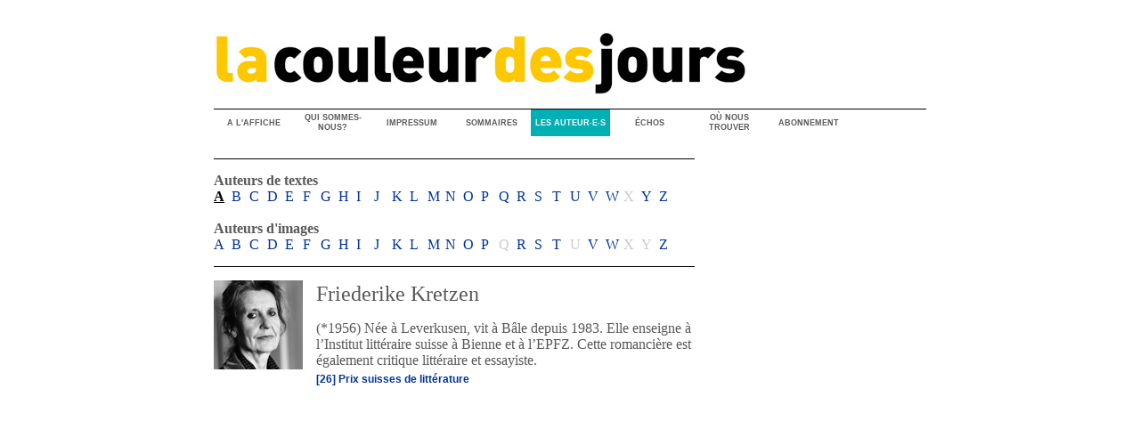

--- FILE ---
content_type: text/html
request_url: http://www.lacouleurdesjours.ch/auteurs.php?ID=257
body_size: 1845
content:

		<!DOCTYPE html PUBLIC "-//W3C//DTD XHTML 1.0 Strict//EN" "http://www.w3.org/TR/xhtml1/DTD/xhtml1-strict.dtd">
		<html xmlns="http://www.w3.org/1999/xhtml" xml:lang="fr">
			<head>
				<meta name="robots" content="all">
				<meta name="distribution" content="Global">
				<meta name="rating" content="General">
				<meta name="copyright" content="Copyright &copy; 2011 - la couleur des jours">
				<meta name="ressource-type" content="document">
				<meta name="revisit-after" content="9 days">
				<meta http-equiv="Content-Type" content="text/html; charset=UTF-8">
				<meta name="keywords" content="La couleur des jours, journal, couleur, jours, magazine, Genève, Suisse, informations">				
				<link rel="shortcut icon" href="/images/favicon.ico">
				
				<title>la couleur des jours</title>
				<script language="JavaScript">var tree = ""</script>
				<script language="JavaScript" src="code/mootools-release-1.11.js"></script>
				<script language="JavaScript" src="code/ajax.js"></script>
				<script language="JavaScript" src="code/script.js"></script>
		
				<script type="text/javascript">

					var _gaq = _gaq || [];
					_gaq.push(['_setAccount', 'UA-12542799-7']);
					_gaq.push(['_trackPageview']);
				
					(function() {
						var ga = document.createElement('script'); ga.type = 'text/javascript'; ga.async = true;
						ga.src = ('https:' == document.location.protocol ? 'https://ssl' : 'http://www') + '.google-analytics.com/ga.js';
						var s = document.getElementsByTagName('script')[0]; s.parentNode.insertBefore(ga, s);
					})();
				
				</script>
			</head>
			<body>
				<div id="top">
					<div id="titre_site"><a href="index.php"><img src="images/titres/page_5.jpg" border="0"></a></div>
					<div id="menu">
						<div id="menu_off" class="menuuneligne" onclick="window.location='index.php'">A L'AFFICHE</div>
						<div id="menu_off" class="menudeuxligne" onclick="window.location='quisommesnous.php'">QUI SOMMES-NOUS?</div>
						<div id="menu_off" class="menuuneligne" onclick="window.location='impressum.php'">IMPRESSUM</div>
						<div id="menu_off" class="menuuneligne" onclick="window.location='sommaires.php'">SOMMAIRES</div>
						<div id="menu_on" class="menuuneligne" onclick="window.location='auteurs.php'">LES AUTEUR·E·S</div>
						<div id="menu_off" class="menuuneligne" onclick="window.location='echos2022.php'">ÉCHOS</div>
						<!--div id="menu_no_pointerff" class="menuuneligne">&nbsp;</div-->
						<div id="menu_off" class="menudeuxligne" onclick="window.location='diffusion.php'">OÙ NOUS TROUVER</div>
						<div id="menu_off" class="menuuneligne" onclick="window.location='abonnement.php'">ABONNEMENT</div>
						<!--div id="" class="menuuneligne" onclick="window.location='liens.php'">LIENS</div-->
					</div>
				</div>
				<div id="main">
					<div id="content"><link href="code/style.css" rel="stylesheet" type="text/css" />


		<div id="bloc_menu_auteurs">
			<div id="menu_auteurs_titre">Auteurs de textes</div>
			<div id="menu_auteurs_alphabet">
				<div id="menu_auteurs_lettre_on">A</div>
<div id="menu_auteurs_lettre_off"><a href="auteurs.php?type=texte&lettre=B">B</a></div>
<div id="menu_auteurs_lettre_off"><a href="auteurs.php?type=texte&lettre=C">C</a></div>
<div id="menu_auteurs_lettre_off"><a href="auteurs.php?type=texte&lettre=D">D</a></div>
<div id="menu_auteurs_lettre_off"><a href="auteurs.php?type=texte&lettre=E">E</a></div>
<div id="menu_auteurs_lettre_off"><a href="auteurs.php?type=texte&lettre=F">F</a></div>
<div id="menu_auteurs_lettre_off"><a href="auteurs.php?type=texte&lettre=G">G</a></div>
<div id="menu_auteurs_lettre_off"><a href="auteurs.php?type=texte&lettre=H">H</a></div>
<div id="menu_auteurs_lettre_off"><a href="auteurs.php?type=texte&lettre=I">I</a></div>
<div id="menu_auteurs_lettre_off"><a href="auteurs.php?type=texte&lettre=J">J</a></div>
<div id="menu_auteurs_lettre_off"><a href="auteurs.php?type=texte&lettre=K">K</a></div>
<div id="menu_auteurs_lettre_off"><a href="auteurs.php?type=texte&lettre=L">L</a></div>
<div id="menu_auteurs_lettre_off"><a href="auteurs.php?type=texte&lettre=M">M</a></div>
<div id="menu_auteurs_lettre_off"><a href="auteurs.php?type=texte&lettre=N">N</a></div>
<div id="menu_auteurs_lettre_off"><a href="auteurs.php?type=texte&lettre=O">O</a></div>
<div id="menu_auteurs_lettre_off"><a href="auteurs.php?type=texte&lettre=P">P</a></div>
<div id="menu_auteurs_lettre_off"><a href="auteurs.php?type=texte&lettre=Q">Q</a></div>
<div id="menu_auteurs_lettre_off"><a href="auteurs.php?type=texte&lettre=R">R</a></div>
<div id="menu_auteurs_lettre_off"><a href="auteurs.php?type=texte&lettre=S">S</a></div>
<div id="menu_auteurs_lettre_off"><a href="auteurs.php?type=texte&lettre=T">T</a></div>
<div id="menu_auteurs_lettre_off"><a href="auteurs.php?type=texte&lettre=U">U</a></div>
<div id="menu_auteurs_lettre_off"><a href="auteurs.php?type=texte&lettre=V">V</a></div>
<div id="menu_auteurs_lettre_off"><a href="auteurs.php?type=texte&lettre=W">W</a></div>
<div id="menu_auteurs_lettre_off">X</div>
<div id="menu_auteurs_lettre_off"><a href="auteurs.php?type=texte&lettre=Y">Y</a></div>
<div id="menu_auteurs_lettre_off"><a href="auteurs.php?type=texte&lettre=Z">Z</a></div>

			</div>
			<br />
			<div id="menu_auteurs_titre">Auteurs d'images</div>
			<div id="menu_auteurs_alphabet">
				<div id="menu_auteurs_lettre_off"><a href="auteurs.php?type=image&lettre=A">A</a></div>
<div id="menu_auteurs_lettre_off"><a href="auteurs.php?type=image&lettre=B">B</a></div>
<div id="menu_auteurs_lettre_off"><a href="auteurs.php?type=image&lettre=C">C</a></div>
<div id="menu_auteurs_lettre_off"><a href="auteurs.php?type=image&lettre=D">D</a></div>
<div id="menu_auteurs_lettre_off"><a href="auteurs.php?type=image&lettre=E">E</a></div>
<div id="menu_auteurs_lettre_off"><a href="auteurs.php?type=image&lettre=F">F</a></div>
<div id="menu_auteurs_lettre_off"><a href="auteurs.php?type=image&lettre=G">G</a></div>
<div id="menu_auteurs_lettre_off"><a href="auteurs.php?type=image&lettre=H">H</a></div>
<div id="menu_auteurs_lettre_off"><a href="auteurs.php?type=image&lettre=I">I</a></div>
<div id="menu_auteurs_lettre_off"><a href="auteurs.php?type=image&lettre=J">J</a></div>
<div id="menu_auteurs_lettre_off"><a href="auteurs.php?type=image&lettre=K">K</a></div>
<div id="menu_auteurs_lettre_off"><a href="auteurs.php?type=image&lettre=L">L</a></div>
<div id="menu_auteurs_lettre_off"><a href="auteurs.php?type=image&lettre=M">M</a></div>
<div id="menu_auteurs_lettre_off"><a href="auteurs.php?type=image&lettre=N">N</a></div>
<div id="menu_auteurs_lettre_off"><a href="auteurs.php?type=image&lettre=O">O</a></div>
<div id="menu_auteurs_lettre_off"><a href="auteurs.php?type=image&lettre=P">P</a></div>
<div id="menu_auteurs_lettre_off">Q</div>
<div id="menu_auteurs_lettre_off"><a href="auteurs.php?type=image&lettre=R">R</a></div>
<div id="menu_auteurs_lettre_off"><a href="auteurs.php?type=image&lettre=S">S</a></div>
<div id="menu_auteurs_lettre_off"><a href="auteurs.php?type=image&lettre=T">T</a></div>
<div id="menu_auteurs_lettre_off">U</div>
<div id="menu_auteurs_lettre_off"><a href="auteurs.php?type=image&lettre=V">V</a></div>
<div id="menu_auteurs_lettre_off"><a href="auteurs.php?type=image&lettre=W">W</a></div>
<div id="menu_auteurs_lettre_off">X</div>
<div id="menu_auteurs_lettre_off">Y</div>
<div id="menu_auteurs_lettre_off"><a href="auteurs.php?type=image&lettre=Z">Z</a></div>

			</div>
		</div>
	
<div id="bloc_auteur">
				<div id="img_auteur">
			
<img src="images/auteurs/kretzen_friederike.jpg" />

					</div>
				<div id="txt_auteur">
					<div id="titre_auteur" class="titre2">Friederike Kretzen</div>
					<div id="infos_auteur">
						(*1956) N&eacute;e &agrave; Leverkusen, vit &agrave; B&acirc;le depuis 1983. Elle enseigne &agrave; l&rsquo;Institut litt&eacute;raire suisse &agrave; Bienne et &agrave; l&rsquo;EPFZ. Cette romanci&egrave;re est &eacute;galement critique litt&eacute;raire et essayiste. <br />
						<a href="http://" target="_blank"></a>
					</div>
					<div id="articles_auteur"><a href="sommaires.php?ID=44#345">[26] Prix suisses de litt&eacute;rature</a></div>
				</div>
			</div>
		

<br />
<br />
<br />
<br />
<br />


					</div>
				</div>
			</body>
		</html>
	

--- FILE ---
content_type: text/css
request_url: http://www.lacouleurdesjours.ch/code/style.css
body_size: 1381
content:
@charset "UTF-8";
html, body, div, span, object, iframe,
h1, h2, h3, h4, h5, h6, blockquote, pre,
a, abbr, acronym, address, code,
del, dfn, img, q, dl, dt, dd,
fieldset, form, label, legend {
	margin: 0;
	padding: 0;
	border: 0;
	font-weight: inherit;
	font-style: inherit;
	font-size: 100%;
	font-family: inherit;
	vertical-align: baseline;
}

body {
	background-color:#FFFFFF;
	font-size:16px;
	color:#58595B;
	font-family: Georgia,Times New Roman, Times, serif;
	margin:0px;
	padding:0px;
}

a {
	color:#003399;
	text-decoration: none;
}

a:hover{
	color:#000000;
}

/**************************************************************

	ID

**************************************************************/

#top{
	overflow:hidden;
	margin:auto;
	padding-top:28px;
	width:800px;
}

#titre_site{
	border-bottom:1px solid #000000;
	width:800px;
}

#menu{
	clear:both;
	font-family:verdana, arial, helvetica, sans-serif;
	font-size:9px;
	font-weight:bold;
	text-align:center;
}

#menu_no_pointerff{
	float:left;
	width:89px;
}

#menu_off{
	float:left;
	width:89px;
	cursor:pointer;
}

#menu_on{
	float:left;
	width:89px;
	color:#FFFFFF;
	background-color:#00B0B4;
}

#menu_last_off{
	float:left;
	width:88px;
	cursor:pointer;
}

#menu_last_on{
	float:left;
	width:88px;
	color:#FFFFFF;
	background-color:#00B0B4;
}

#main{
	overflow:hidden;
	margin:auto;
	margin-top:25px;
	width:800px;
}

#tophome{
	overflow:hidden;
	margin:auto;
	padding-top:28px;
	width:800px;
	cursor:pointer;
}

#content{
	float:left;
	width:540px;
}

#right_colonne{
	float:right;
	width:220px;
}

#bloc_actu{
	overflow:hidden;
	margin-top:10px;
	width:220px;
	height:220px;
	background-color:#EC7990;
	cursor:pointer;
}

#bloc_lecture{
	overflow:hidden;
	margin-top:10px;
	width:220px;
	height:105px;
	background-color:#C7D981;
}

#bloc_image{
	overflow:hidden;
	margin-top:10px;
	margin-bottom:10px;
	width:220px;
	font-family:verdana, arial, helvetica, sans-serif;
	font-size:14px;
	font-weight:bold;
	color:#000000;
	cursor:pointer;
}

#bloc_echos{
	overflow:hidden;
	width:220px;
	height:105px;
	background-color:#D1D3D5;
	cursor:pointer;
}

#separateur{
	height:25px;
}

#ligne{
	clear:both;
	margin-bottom:5px;
	margin-top:5px;
	width:100%;
}

#bloc_journal{
	clear:both;
	overflow:hidden;
	border-top:1px solid #000000;
	padding-top:15px;
	padding-bottom:15px;
}

#ligne_separation{
	clear:both;
	margin-top:15px;
	margin-bottom:15px;
	background-color:#000000;
	height:1px;
}

#ligne_separation_annee{
	clear:both;
	margin-top:10px;
	margin-bottom:10px;
	background-color:#000000;
	height:1px;
}

#img_journal{
	float:left;
	width:150px;
	padding-right:15px;
}

#txt_journal{
	float:left;
}

#titre_journal{
	line-height:30px;
	padding-bottom:15px;
}

#infos_journal{
	width:375px;
}

#bloc_article_titre_journal{
	clear:both;
	border-top:1px solid #000000;
	padding-top:15px;
}

#bloc_article{
	clear:both;
	overflow:hidden;
}

#img_article{
	float:left;
	width:100px;
	padding-right:15px;
}

#txt_article{
	float:left;
	width:425px;
}

#titre_article{
	line-height:30px;
	padding-bottom:15px;
}

#infos_article{
	width:425px;
	padding-bottom:5px;
}

#auteurs_article{
	font-family:verdana, arial, helvetica, sans-serif;
	font-size:12px;
	font-weight:bold;
}

#bloc_menu_auteurs{
	clear:both;
	overflow:hidden;
	padding-top:15px;
	padding-bottom:15px;
	margin-bottom:15px;
	border-top:1px solid #000000;
	border-bottom:1px solid #000000;
}

#menu_auteurs_titre{
	font-weight:bold;
}

#menu_auteurs_alphabet{
	clear:both;
	overflow:hidden;
}

#menu_auteurs_lettre_on, #menu_auteurs_lettre_off{
	float:left;
	width:20px;
	color:#CCCCCC;
}

#menu_auteurs_lettre_on{
	font-weight:bold;
	color:#000000;
	text-decoration:underline;
}

#menu_auteurs_lettre_off{
	float:left;
	width:20px;
}

#bloc_auteur{
	clear:both;
	overflow:hidden;
}

#img_auteur{
	float:left;
	width:100px;
	padding-right:15px;
}

#txt_auteur{
	float:left;
	width:425px;
}

#titre_auteur{
	line-height:30px;
	padding-bottom:15px;
}

#infos_auteur{
	width:425px;
	padding-bottom:5px;
}

#articles_auteur{
	font-family:verdana, arial, helvetica, sans-serif;
	font-size:12px;
	font-weight:bold;
}

#echo2011, #echo2012{
	display:block;
}

/**************************************************************

	Class
	
**************************************************************/

.menuuneligne{
	line-height:30px;
	height:30px;
}

.menudeuxligne{
	padding-top:4px;
	line-height:11px;
	height:26px;
}

.titre1{
	font-size:37px;
}

.titre2{
	font-size:24px;
}

.titre2italic{
	font-size:24px;
	font-style:italic;
}

.titre_echos, .titre_actu, .titre_lecture{
	font-family:verdana, arial, helvetica, sans-serif;
	font-size:18px;
	font-weight:bold;
}

.titre_echos{
	color:#FFFFFF;
}

.titre_actu{
	color:#FFFFFF;
}

.titre_lecture{
	color:#000000;
}

.titreannee{
	font-size:18px;
	cursor:pointer;
}

/**************************************************************

	Form
	
**************************************************************/

#form_souscription table{
	width: 600px;
}
  
.labelcell, .labelcellright{
	float:left;
	margin-right: 0px;
	padding-right: 0px;
	width:150px;
}

.labelcellright{
	text-align:right;
}

.smalllabelcell{
	margin-right: 0px;
	padding-right: 0px;
	white-space:nowrap;
	width:145px;
}

.fieldcell {
	float:left;
	margin-right: 0px;
	padding-right: 0px;
	width:300px;
}

.bigfieldcell {
	margin-right: 0px;
	padding-right: 0px;
	width:390px;
}

.smallfieldcell {
	text-align: right;
}

.fieldcell input {
	width: 180px;
	font: 14px Georgia,Times New Roman;
	border: 1px solid #000000;
	margin-right: 0px;
}    
   
.bigfieldcell input {
	width:450px;
	font: 14px Georgia,Times New Roman;
	border: 1px solid #000000;
}    
   
.bigfieldcell textarea {
	width: 450px;
	font: 14px Georgia,Times New Roman;
	border: 1px solid #000000;
}

.button {
	font: 14px Georgia,Times New Roman;
	background-color: #FFFFFF;
	border: 1px solid #000000;
	cursor:pointer;
}

--- FILE ---
content_type: application/javascript
request_url: http://www.lacouleurdesjours.ch/code/ajax.js
body_size: 319
content:
//Commentaires pour enregistrer en utf-8 éà

function getXHR(){
  var xhr = null; 
  if(window.XMLHttpRequest) // Firefox et autres
    xhr = new XMLHttpRequest(); 
  else if(window.ActiveXObject){ // Internet Explorer 
    try {
      xhr = new ActiveXObject("Msxml2.XMLHTTP");
    } catch (e) {
      xhr = new ActiveXObject("Microsoft.XMLHTTP");
    }
  }
  else { // XMLHttpRequest non supporté par le navigateur 
    alert("Votre navigateur ne supporte pas les objets XMLHTTPRequest..."); 
    xhr = false; 
  }
  return xhr;
}

--- FILE ---
content_type: application/javascript
request_url: http://www.lacouleurdesjours.ch/code/script.js
body_size: 1396
content:
//Commentaires pour enregistrer en utf-8 éà


function checkSoutien(){
	var formulaire = $('form_souscription');
	formulaire.montant[1].checked=true;
}

function validerSouscription(){
	var formulaire = $('form_souscription');
	var remarques='';
	var ligne = $('ligne_nom');
	
	for (var i=0; i < formulaire.civilite.length; i++) {
		if (formulaire.civilite[i].checked) {
			var civilite = formulaire.civilite[i].value;
		}
	}
	for (var i=0; i < formulaire.paiement.length; i++) {
		if (formulaire.paiement[i].checked) {
			var paiement = formulaire.paiement[i].value;
		}
	}
	for (var i=0; i < formulaire.montant.length; i++) {
		if (formulaire.montant[i].checked) {
			var montant = formulaire.montant[i].value;
		}
	}
	if(montant=="ordinaire") var montant = 60;
	else var montant = formulaire.soutien.value;
	
	for (var i=0; i < formulaire.numero.length; i++) {
		if (formulaire.numero[i].checked) {
			var numero = formulaire.numero[i].value;
		}
	}
	
	if ((ligne.style.display!='none') && (formulaire.nom.value == "")){
		alert("Veuillez indiquer votre nom");
		formulaire.nom.focus();
	}
	else if ((ligne.style.display!='none') && (formulaire.prenom.value == "")){
		alert("Veuillez indiquer votre prénom");
		formulaire.prenom.focus();
	}
	else if ((ligne.style.display=='none') && (formulaire.societe.value == "")){
		alert("Veuillez indiquer le nom de votre association / entreprise / institution");
		formulaire.societe.focus();
	}
	else if (formulaire.adresse.value == ""){
		alert("Veuillez indiquer votre adresse");
		formulaire.adresse.focus();
	}
	else if (formulaire.npa.value == ""){
		alert("Veuillez indiquer votre code postal");
		formulaire.npa.focus();
	}
	else if (formulaire.localite.value == ""){
		alert("Veuillez indiquer votre localité");
		formulaire.localite.focus();
	}
	else if (formulaire.email.value == ""){
		alert("Veuillez indiquer votre e-mail");
		formulaire.email.focus();
	}
	else if(montant==0){
		alert("Veuillez choisir un montant pour l\'abonnement de soutien ou choisir un abonnement ordinaire");
	}
	else{
		var nom = formulaire.nom.value;
		var prenom = formulaire.prenom.value;
		var societe = formulaire.societe.value;
		var adresse = formulaire.adresse.value;
		var adresse_sup = formulaire.adresse_sup.value;
		var npa = formulaire.npa.value;
		var localite = formulaire.localite.value;
		var pays = formulaire.pays.value;
		var naissance = formulaire.naissance.value;
		var tel = formulaire.tel.value;
		var email = formulaire.email.value;
		if (formulaire.remarques.value != ""){
			var remarques = formulaire.remarques.value;
			var reg=new RegExp("(\n)", "g");
			remarques = remarques.replace(reg,"_____");
		}
		
		var divCible = $('contenu_long');
		var url = "sendSouscription.php";
		var options = { update : divCible, method : 'post', data : 'nom='+nom+'&prenom='+prenom+'&societe='+societe+'&adresse='+adresse+'&adresse_sup='+adresse_sup+'&npa='+npa+'&localite='+localite+'&pays='+pays+'&naissance='+naissance+'&tel='+tel+'&email='+email+'&civilite='+civilite+'&paiement='+paiement+'&numero='+numero+'&montant='+montant+'&remarques='+remarques };
		var monObjetAjax= new Ajax(url, options);
		monObjetAjax.request();
	}
}

function validerCadeau(){
	var formulaire = $('form_souscription');
	var remarques='';
	var ligne = $('ligne_nom');
	var ligne2 = $('ligne_nom2');
	
	for (var i=0; i < formulaire.civilite.length; i++) {
		if (formulaire.civilite[i].checked) {
			var civilite = formulaire.civilite[i].value;
		}
	}
	for (var i=0; i < formulaire.civilite2.length; i++) {
		if (formulaire.civilite2[i].checked) {
			var civilite2 = formulaire.civilite2[i].value;
		}
	}
	for (var i=0; i < formulaire.paiement.length; i++) {
		if (formulaire.paiement[i].checked) {
			var paiement = formulaire.paiement[i].value;
		}
	}
	for (var i=0; i < formulaire.numero.length; i++) {
		if (formulaire.numero[i].checked) {
			var numero = formulaire.numero[i].value;
		}
	}
	if ((ligne.style.display!='none') && (formulaire.nom.value == "")){
		alert("Veuillez indiquer le nom");
		formulaire.nom.focus();
	}
	else if ((ligne.style.display!='none') && (formulaire.prenom.value == "")){
		alert("Veuillez indiquer le prénom");
		formulaire.prenom.focus();
	}
	else if ((ligne.style.display=='none') && (formulaire.societe.value == "")){
		alert("Veuillez indiquer le nom de l'association / l'entreprise / l'institution");
		formulaire.societe.focus();
	}
	else if (formulaire.adresse.value == ""){
		alert("Veuillez indiquer l'adresse");
		formulaire.adresse.focus();
	}
	else if (formulaire.npa.value == ""){
		alert("Veuillez indiquer le code postal");
		formulaire.npa.focus();
	}
	else if (formulaire.localite.value == ""){
		alert("Veuillez indiquer la localité");
		formulaire.localite.focus();
	}
	else if (formulaire.email.value == ""){
		alert("Veuillez indiquer l'e-mail");
		formulaire.email.focus();
	}
	else if ((ligne2.style.display!='none') && (formulaire.nom2.value == "")){
		alert("Veuillez indiquer votre nom");
		formulaire.nom2.focus();
	}
	else if ((ligne2.style.display!='none') && (formulaire.prenom2.value == "")){
		alert("Veuillez indiquer votre prénom");
		formulaire.prenom2.focus();
	}
	else if ((ligne2.style.display=='none') && (formulaire.societe2.value == "")){
		alert("Veuillez indiquer le nom de votre association / entreprise / institution");
		formulaire.societe2.focus();
	}
	else if (formulaire.adresse2.value == ""){
		alert("Veuillez indiquer votre adresse");
		formulaire.adresse2.focus();
	}
	else if (formulaire.npa2.value == ""){
		alert("Veuillez indiquer votre code postal");
		formulaire.npa2.focus();
	}
	else if (formulaire.localite2.value == ""){
		alert("Veuillez indiquer votre localité");
		formulaire.localite2.focus();
	}
	else if (formulaire.email2.value == ""){
		alert("Veuillez indiquer l'e-mail");
		formulaire.email2.focus();
	}
	else{
		var nom = formulaire.nom.value;
		var prenom = formulaire.prenom.value;
		var societe = formulaire.societe.value;
		var adresse = formulaire.adresse.value;
		var adresse_sup = formulaire.adresse_sup.value;
		var npa = formulaire.npa.value;
		var localite = formulaire.localite.value;
		var pays = formulaire.pays.value;
		var naissance = formulaire.naissance.value;
		var tel = formulaire.tel.value;
		var email = formulaire.email.value;
		var nom2 = formulaire.nom2.value;
		var prenom2 = formulaire.prenom2.value;
		var societe2 = formulaire.societe2.value;
		var adresse2 = formulaire.adresse2.value;
		var adresse_sup2 = formulaire.adresse_sup2.value;
		var npa2 = formulaire.npa2.value;
		var localite2 = formulaire.localite2.value;
		var pays2 = formulaire.pays2.value;
		var naissance2 = formulaire.naissance2.value;
		var tel2 = formulaire.tel2.value;
		var email2 = formulaire.email2.value;
		if (formulaire.remarques.value != ""){
			var remarques = formulaire.remarques.value;
			var reg=new RegExp("(\n)", "g");
			remarques = remarques.replace(reg,"_____");
		}
		
		var divCible = $('contenu_long');
		var url = "sendSouscription.php";
		var options = { update : divCible, method : 'post', data : 'cadeau=true&nom='+nom+'&prenom='+prenom+'&societe='+societe+'&adresse='+adresse+'&adresse_sup='+adresse_sup+'&npa='+npa+'&localite='+localite+'&pays='+pays+'&naissance='+naissance+'&tel='+tel+'&email='+email+'&civilite='+civilite+'&nom2='+nom2+'&prenom2='+prenom2+'&societe2='+societe2+'&adresse2='+adresse2+'&adresse_sup2='+adresse_sup2+'&npa2='+npa2+'&localite2='+localite2+'&pays2='+pays2+'&naissance2='+naissance2+'&tel2='+tel2+'&email2='+email2+'&civilite2='+civilite2+'&paiement='+paiement+'&numero='+numero+'&remarques='+remarques };
		var monObjetAjax= new Ajax(url, options);
		monObjetAjax.request();

	}
}

function checkNom(civilite){
	if(civilite=='association'){
		var ligne_hide = $('ligne_nom');
		var ligne_show = $('ligne_association');
		ligne_hide.style.display = 'none';
		ligne_show.style.display = '';
	}
	else{
		var ligne_show = $('ligne_nom');
		var ligne_hide = $('ligne_association');
		ligne_hide.style.display = 'none';
		ligne_show.style.display = '';
	}
}

function checkNom2(civilite){
	if(civilite=='association'){
		var ligne_hide = $('ligne_nom2');
		var ligne_show = $('ligne_association2');
		ligne_hide.style.display = 'none';
		ligne_show.style.display = '';
	}
	else{
		var ligne_show = $('ligne_nom2');
		var ligne_hide = $('ligne_association2');
		ligne_hide.style.display = 'none';
		ligne_show.style.display = '';
	}
}